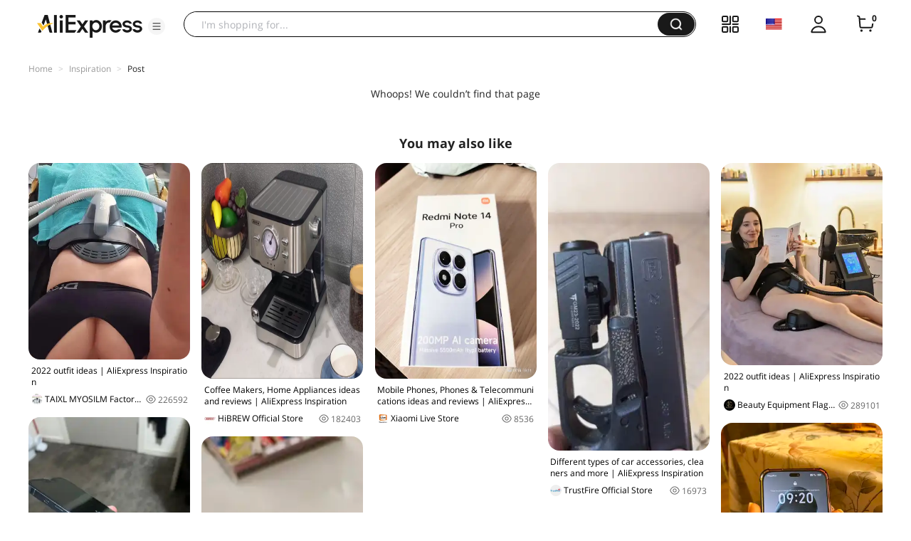

--- FILE ---
content_type: application/javascript
request_url: https://aplus.aliexpress.com/eg.js?t=1769241537629
body_size: 75
content:
window.goldlog=(window.goldlog||{});goldlog.Etag="w2n7IfyQq0gCARK8KsiGwnqi";goldlog.stag=2;